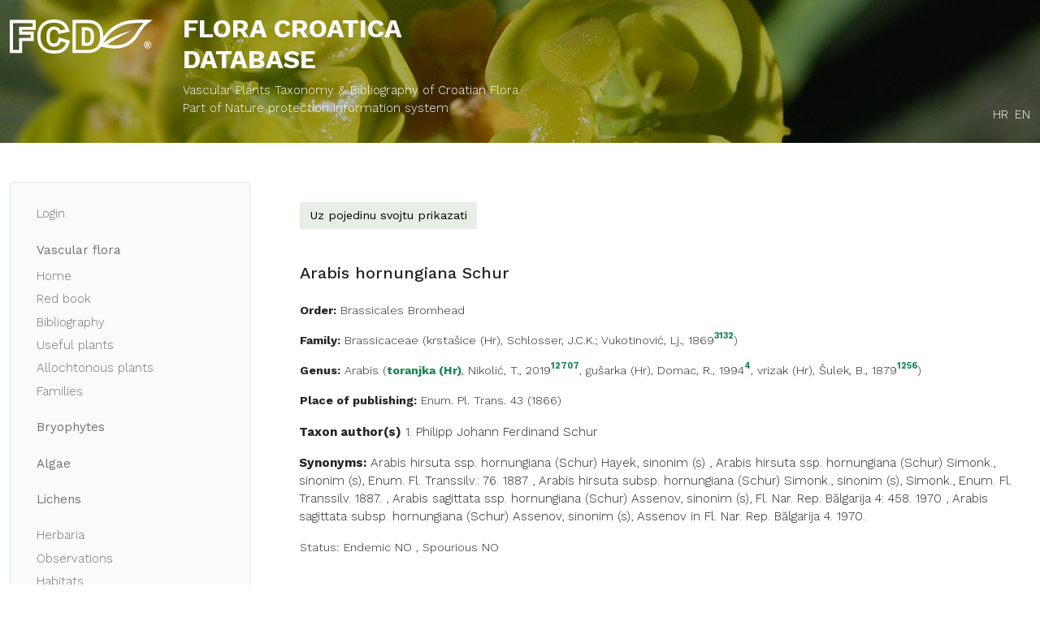

--- FILE ---
content_type: text/html; charset=utf-8
request_url: https://hirc.botanic.hr/fcd/DetaljiFrame.aspx?IdVrste=1168
body_size: 11907
content:


<!DOCTYPE html>
<html lang="hr">
<head>
  <meta charset="UTF-8">
  <meta name="viewport" content="width=device-width, initial-scale=1.0">
  <title>FCD 
	: 1168
</title>
  <link rel="stylesheet" href="https://cdnjs.cloudflare.com/ajax/libs/jqueryui/1.12.1/jquery-ui.min.css" integrity="sha512-aOG0c6nPNzGk+5zjwyJaoRUgCdOrfSDhmMID2u4+OIslr0GjpLKo7Xm0Ao3xmpM4T8AmIouRkqwj1nrdVsLKEQ==" crossorigin="anonymous" referrerpolicy="no-referrer" />  
  <link href="https://cdn.jsdelivr.net/npm/bootstrap@5.0.2/dist/css/bootstrap.min.css" rel="stylesheet" integrity="sha384-EVSTQN3/azprG1Anm3QDgpJLIm9Nao0Yz1ztcQTwFspd3yD65VohhpuuCOmLASjC" crossorigin="anonymous">  
  <link rel="stylesheet" href="https://cdn.jsdelivr.net/npm/@fortawesome/fontawesome-free@5.15.4/css/all.css" integrity="sha256-DLjMP+5CdeGCI2qxnDquVSdPQ6oP/enAUQ2NWfz45dw=" crossorigin="anonymous">
  <link rel="stylesheet" href="/fcd/css/style.css">
  
  
</head>
<body>  
  <form method="post" action="./DetaljiFrame.aspx?IdVrste=1168" id="form1">
<div class="aspNetHidden">
<input type="hidden" name="__EVENTTARGET" id="__EVENTTARGET" value="" />
<input type="hidden" name="__EVENTARGUMENT" id="__EVENTARGUMENT" value="" />
<input type="hidden" name="__VIEWSTATE" id="__VIEWSTATE" value="/[base64]/[base64]/[base64]/LYMo6gs+q3qqoBZL/yQOlJ" />
</div>

<script type="text/javascript">
//<![CDATA[
var theForm = document.forms['form1'];
if (!theForm) {
    theForm = document.form1;
}
function __doPostBack(eventTarget, eventArgument) {
    if (!theForm.onsubmit || (theForm.onsubmit() != false)) {
        theForm.__EVENTTARGET.value = eventTarget;
        theForm.__EVENTARGUMENT.value = eventArgument;
        theForm.submit();
    }
}
//]]>
</script>


<script src="/fcd/WebResource.axd?d=XQuQ6Ug6gDl7udjQEGEz6nopcwR4ZnMuohS_AaB11kOaXgGPfnAO-EaTlqqvCjRSx5roEHoMDDdsw6J-55bbt6u5qoY1&amp;t=637109925120000000" type="text/javascript"></script>


<script src="/fcd/ScriptResource.axd?d=xxZwuQSPFxt29FN4B0dmLV9z_JT7jZfC1zS98HlwHJOBSRl3vwa0SnLve60DRoHsg850-VCrXXEd18NqiXR-OCxMZsH2BFdVAmhwlvtnHYtCGUs8fAm3v7U4YioAaw3shdeE0g2&amp;t=27117261" type="text/javascript"></script>
<script src="/fcd/ScriptResource.axd?d=BHi5qAPTQQA4RzW0bm2RXMnOW_SW8rBi0BQ6Y4NeMrm3C3PStD2x0UD8e7MQL-HEhwXoQBm0gEfVClC_m2qsA6rwd0r5RgyDo_tQw5lEVVTnCvXhfzgJUD1MTcyxxkUutMlMhQ2&amp;t=27117261" type="text/javascript"></script>
<div class="aspNetHidden">

	<input type="hidden" name="__VIEWSTATEGENERATOR" id="__VIEWSTATEGENERATOR" value="06247273" />
	<input type="hidden" name="__EVENTVALIDATION" id="__EVENTVALIDATION" value="/wEdAAlwL7X1FbozqliaF9fD+cmdXCNd9taEdUwXsKpB2NLvQ6Q+TnSei6Ap99U0jmSZFhyQ4WVVPwkFvgtnGHMV0DY/31T8wLj4pqTIzs51w/vQw5VMVSALQmx6xrgAHVOgKIyGr/hfw3/2ysoNp9T+BcMg9FCVXq4oqdHBisF2pWhNAOlfzuhv4xlpdi1AxNZJizNBfQkvWT/xVBPSYgwo4R4Ej1XhyQ==" />
</div>
  <script type="text/javascript">
//<![CDATA[
Sys.WebForms.PageRequestManager._initialize('ctl00$ScriptManager1', 'form1', ['tctl00$ContentPlaceHolder1$OdabirDetalja1$OdabirDetaljaUpdatePanel','ContentPlaceHolder1_OdabirDetalja1_OdabirDetaljaUpdatePanel'], [], [], 90, 'ctl00');
//]]>
</script>

  

<!--START HEADER-->
<header class="bg-image py-2 py-lg-2" style="background-image: url('images/backgrounds/pmf-home-page.jpg');">
    <div class="color-overlay"></div>
    <div class="container">
        <div class="row my-2">
            <div class="col-sm-3 col-lg-2 my-md-2">
                <a href="./" class="navbar-brand">
                    <svg version="1.1" id="Layer_1" xmlns="http://www.w3.org/2000/svg" xmlns:xlink="http://www.w3.org/1999/xlink" x="0px" y="0px"
                    viewBox="0 0 242 57.7" style="enable-background:new 0 0 242 57.7;" xml:space="preserve">
    
                        <path class="svg" d="M177.8,49.1c-3.9,0-8.1-0.3-12.7-1.1c-8.1-1.6-12.5-2.2-12.6-2.2l-4.2-0.6l7.6-11.8c5.6-8.7,10.9-16,23.2-23.4
                            c12.1-7.3,22.9-10.4,54.9-9.5l7.9,0.2l-6.4,4.6c-8.1,5.9-11.8,11.8-15.3,17.6c-1.8,2.9-3.6,5.8-5.9,8.7
                            C207.6,40.1,197.4,49.1,177.8,49.1 M157.4,41.1c2.1,0.4,5,0.9,8.7,1.6c25.2,4.2,36.5-4.9,44.1-14.5c2.1-2.6,3.7-5.3,5.5-8.1
                            c2.9-4.7,5.8-9.5,11-14.4c-25.1-0.1-34.5,2.7-44.7,8.9c-12.2,7.3-16.9,14.6-21.5,21.7l0,0L157.4,41.1z"/>
                        <path class="svg" d="M21.1,56.8H0v-56h44v16.8h-23v2.7h19.6v16.1H21.1V56.8z M5.4,51.5h10.4V31.1h19.6v-5.4H15.7V12.3h23V6.2H5.4
                            V51.5z"/>
                        <path class="svg" d="M75.6,57.7c-5.9,0-10.8-0.9-14.6-2.6c-4-1.8-7.4-5-10.2-9.4c-2.8-4.4-4.2-10.1-4.2-16.9
                            c0-9.1,2.5-16.2,7.5-21.2C59,2.5,66,0,74.9,0c6.9,0,12.5,1.5,16.6,4.4c4.1,2.9,7.2,7.4,9.1,13.2l0.9,2.8l-19.1,4.3l-0.7-2.3
                            c-0.5-1.6-0.9-2.3-1.1-2.6c-0.6-0.9-1.4-1.5-2.3-2c-0.9-0.5-1.9-0.7-3-0.7c-2.6,0-4.5,1-5.9,3.1c-0.8,1.2-1.7,3.6-1.7,8.5
                            c0,6.5,1.2,9,2,9.8c1.2,1.5,2.8,2.1,5.1,2.1c2.2,0,3.8-0.5,4.8-1.6c1.2-1.3,2.1-3.4,2.7-6.1l0.6-2.8l18.9,5.7l-0.6,2.5
                            c-1,4.2-2.6,7.8-4.8,10.6c-2.2,2.9-5.1,5.2-8.4,6.7C84.6,57,80.5,57.7,75.6,57.7 M74.9,5.4c-7.4,0-13.1,2-17,6
                            c-3.9,4-5.9,9.8-5.9,17.4c0,5.7,1.1,10.5,3.4,14c2.2,3.6,4.9,6.1,7.9,7.4c3.1,1.4,7.3,2.2,12.4,2.2c4.1,0,7.5-0.6,10.1-1.7
                            c2.5-1.1,4.6-2.8,6.3-5c1.3-1.7,2.4-3.8,3.2-6.2l-8.6-2.6c-0.8,2.4-1.9,4.3-3.2,5.8c-2.1,2.3-5,3.4-8.8,3.4c-3.9,0-7-1.4-9.3-4.1
                            c-2.1-2.6-3.2-6.9-3.2-13.2c0-5.1,0.8-8.9,2.6-11.5c2.4-3.6,6-5.5,10.4-5.5c2,0,3.8,0.4,5.5,1.3c1.6,0.8,3,2,4.2,3.6
                            c0.4,0.5,0.7,1.1,1,1.8l8.5-1.9c-1.5-3.4-3.6-6-6.1-7.8C85.2,6.5,80.7,5.4,74.9,5.4"/>
                        <path class="svg" d="M132.2,56.8h-25.9v-56h25.9c4.9,0,9,0.7,12.2,2.1c3.2,1.4,5.9,3.5,8,6.1c2.1,2.6,3.6,5.7,4.5,9.1
                            c0.9,3.3,1.3,6.8,1.3,10.5c0,5.8-0.7,10.3-2.1,13.6c-1.4,3.3-3.3,6.2-5.8,8.4c-2.5,2.3-5.2,3.9-8.2,4.6
                            C138.6,56.4,135.2,56.8,132.2,56.8 M111.7,51.5h20.6c2.5,0,5.4-0.4,8.6-1.3c2.1-0.6,4.1-1.7,5.9-3.4c1.9-1.7,3.4-3.9,4.5-6.5
                            c1.1-2.6,1.6-6.5,1.6-11.6c0-3.2-0.4-6.3-1.2-9.1c-0.7-2.7-1.9-5.1-3.5-7.1c-1.6-2-3.6-3.5-6-4.6c-2.5-1.1-5.8-1.6-10-1.6h-20.6
                            V51.5z M128.5,44.8H122V12.9h6.6c4.8,0,8.4,1.3,10.7,3.9c2.2,2.5,3.3,6.1,3.3,12.2c0,4.5-0.5,7.1-1.4,9.3c-1,2.4-2.5,4.1-4.5,5.1
                            C134.9,44.3,132.2,44.8,128.5,44.8 M127.3,39.4h1.2c3.7,0,5.2-0.5,5.7-0.8c0.8-0.4,1.5-1.3,2-2.5c0.4-1,1-2.6,1-7.2
                            c0-6.1-1.2-7.9-2-8.7c-1.2-1.4-3.5-2.1-6.7-2.1h-1.2V39.4z"/>
                        <path class="svg" d="M156.7,40.9c0,0,12.4-8,17.9-10.7c7.6-3.8,17.1-7.4,31.1-10.9c-28.8,13.6-41.8,24.1-41.8,24.1L156.7,40.9z"/>
                        <path class="svg" d="M239.7,43c0,1.1-0.3,2.1-0.8,3.1c-0.5,0.9-1.3,1.7-2.2,2.2c-0.9,0.5-2,0.8-3.1,0.8c-1.1,0-2.1-0.3-3.1-0.8
                            c-0.9-0.5-1.7-1.3-2.2-2.2c-0.5-0.9-0.8-2-0.8-3.1c0-1.1,0.3-2.1,0.8-3.1c0.5-0.9,1.3-1.7,2.2-2.2c0.9-0.5,2-0.8,3.1-0.8
                            c1.1,0,2.1,0.3,3.1,0.8c0.9,0.5,1.7,1.3,2.2,2.2C239.5,40.9,239.7,41.9,239.7,43 M238.6,43c0-1.4-0.5-2.5-1.4-3.5
                            c-1-1-2.1-1.4-3.5-1.4c-1.4,0-2.5,0.5-3.5,1.4c-1,1-1.4,2.1-1.4,3.5c0,1.4,0.5,2.5,1.4,3.5c1,1,2.1,1.4,3.5,1.4
                            c1.4,0,2.5-0.5,3.5-1.4C238.1,45.6,238.6,44.4,238.6,43 M230.8,39.8h2.9c0.8,0,1.4,0.2,1.8,0.5c0.4,0.3,0.6,0.8,0.6,1.3
                            c0,0.4-0.1,0.8-0.4,1.1c-0.3,0.3-0.7,0.6-1.3,0.7c0.3,0.1,0.4,0.2,0.6,0.3c0.2,0.1,0.3,0.4,0.5,0.7c0,0,0.4,0.7,1.1,1.9h-1.9
                            c-0.6-1.2-1-2-1.3-2.2c-0.2-0.2-0.4-0.4-0.6-0.4c0,0-0.1,0-0.2,0v2.6h-1.6V39.8z M232.5,42.5h0.7c0.5,0,0.8-0.1,1-0.2
                            c0.2-0.2,0.3-0.3,0.3-0.6c0-0.2-0.1-0.4-0.3-0.6c-0.2-0.2-0.5-0.2-0.9-0.2h-0.8V42.5z"/>
                    </svg>
                </a>
            </div><!--end col-->
            <div class="col-sm-9 col-lg-7 header-title text-light mt-2 mt-sm-0">
              <a href="./">
                <h1 class="fw-bold text-uppercase">Flora Croatica<br> Database</h1>
                <p>Vascular Plants Taxonomy & Bibliography of Croatian Flora
                  <br />
                  <a id="Header_hlISZP" href="https://www.bioportal.hr" target="_blank">Part of Nature protection information system</a></p>
              </a>
            </div><!--end col-->
            <div class="col-lg-3 d-flex text-light align-items-end justify-content-end language my-md-2 d-print-none">
              <a id="Header_LangToHR" class="me-2" href="javascript:__doPostBack(&#39;ctl00$Header$LangToHR&#39;,&#39;&#39;)">HR</a>
              <a id="Header_LangToEN" href="javascript:__doPostBack(&#39;ctl00$Header$LangToEN&#39;,&#39;&#39;)">EN</a>             
            </div><!--end col-->
        </div><!--end row-->
    </div><!--end container-->
  
</header>
<!--END HEADER-->
  <main class="py-3 py-lg-5">
    <div class="container-fluid">
      <div class="row align-items-stretch">
        

<aside class="col-lg-3 col-xxl-2 d-print-none">
  <nav class="navbar navbar-expand-lg bg-light navbar-light p-lg-4 rounded-3 border mb-3 mb-lg-0">
    <button class="navbar-toggler" type="button" data-bs-toggle="collapse" data-bs-target="#navbar" aria-controls="navbar" aria-expanded="false" aria-label="Toggle navigation">
      <span class="navbar-toggler-icon"></span>
    </button>
    <div class="collapse navbar-collapse px-1 py-3 px-lg-0 py-lg-0" id="navbar">
      <ul class="navbar-nav flex-column me-auto mb-2 mb-lg-0">        
          
          <li class="nav-item"><a id="Navigation_ctl00_btnLogin" class="nav-link" href="javascript:__doPostBack(&#39;ctl00$Navigation$ctl00$btnLogin&#39;,&#39;&#39;)">Login</a></li>          
               
        <li class="nav-item mt-3 mb-1"><a class="nav-link fw-normal">Vascular flora</a></li>
        <li class="nav-item">
          <a id="Navigation_hlHome" class="nav-link" href="./">Home</a>
        <li class="nav-item">
          <a id="Navigation_hlCrvenaKnjiga" class="nav-link" href="CrvenaKnjiga">Red book</a>
        </li>
        <li class="nav-item">
          <a id="Navigation_HyperLink1" class="nav-link" href="Biblio">Bibliography</a>
        </li>
        <li class="nav-item">
          <a id="Navigation_HyperLink2" class="nav-link" href="KorisnoBilje">Useful plants</a>
        </li>
        <li class="nav-item">
          <a id="Navigation_HyperLink3" class="nav-link" href="InvazivneVrste">Allochtonous plants</a>
        </li>
        <li class="nav-item">
          <a id="Navigation_HyperLink7" class="nav-link" href="beta/Delta">Families</a>
        </li>
        <li class="nav-item mt-3">
          <a id="Navigation_HyperLink4" class="nav-link fw-normal" href="beta/mahovine">Bryophytes</a>
        </li>		
        <li class="nav-item my-3">
          <a id="Navigation_HyperLink11" class="nav-link fw-normal" href="beta/alge">Algae</a>
        </li>
		 <li class="nav-item mb-3">
          <a id="Navigation_HyperLink10" class="nav-link fw-normal" href="beta/lisaji">Lichens</a>
        </li>
         <li class="nav-item">
          <a id="Navigation_HyperLink8" class="nav-link" href="beta/herbar">Herbaria</a>
        </li>
        <li class="nav-item">
          <a id="Navigation_HyperLink9" class="nav-link" href="Opazanja.aspx">Observations</a>
        </li>
        <li class="nav-item">
          <a id="Navigation_HyperLink6" class="nav-link" href="stanista">Habitats</a>
        </li>   
        <li class="nav-item">          
          <a id="Navigation_HyperLink5" class="nav-link" href="https://visiani.botanic.hr/fcd-gallery">Gallery</a>
        </li>                          
          
          <li class="nav-item"><a id="Navigation_ctl01_HyperLink15" class="nav-link" href="beta/Map/Distribution" target="_blank">Geoportal</a></li>
            
        <li class="nav-item"><a id="Navigation_HyperLink13" class="nav-link" href="beta/BioDiversity/EcologicalNiche">Biodiv analysis</a></li>
        <li class="nav-item"><a class="nav-link" href="Links.aspx">Links</a></li>
        <li class="nav-item"><a id="Navigation_HyperLink12" class="nav-link" href="Html/Hr-FC-kako.html" target="_blank">How to use database</a></li>
      </ul>
    </div>
  </nav>
</aside>
        <section class="main-content col-lg-9 col-xxl-10 ps-lg-5">
          
          
      


  
             
          
	<div class="row mt-4 g-0">
		


<div class="col-lg-12 mb-3 d-print-none">
    <a href="#collapseform" class="btn btn-light mb-4" data-bs-toggle="collapse" data-bs-target="#collapseform">
      Uz pojedinu svojtu prikazati      
    </a>

<div id="ContentPlaceHolder1_OdabirDetalja1_OdabirDetaljaUpdatePanel">
	

<input type="hidden" name="ctl00$ContentPlaceHolder1$OdabirDetalja1$hfOrder" id="hfOrder" />
<input type="hidden" name="ctl00$ContentPlaceHolder1$OdabirDetalja1$hfChecked" id="hfChecked" />                                     



<div class="mb-3 row bg-light p-4 collapse" id="collapseform">
    <div class="col-md-6 sortableList">
      
        <div class="form-check pointer" role="button">
          <input class="cbDetail form-check-input"  type="checkbox" data-controlid='1' checked />  
          <span id="ContentPlaceHolder1_OdabirDetalja1_detailsRepeater_lblHRName_0" class="form-check-label">Autori svojte</span>
                             
        </div>
      
        <div class="form-check pointer" role="button">
          <input class="cbDetail form-check-input"  type="checkbox" data-controlid='2' checked />  
          <span id="ContentPlaceHolder1_OdabirDetalja1_detailsRepeater_lblHRName_1" class="form-check-label">Sinonimi</span>
                             
        </div>
      
        <div class="form-check pointer" role="button">
          <input class="cbDetail form-check-input"  type="checkbox" data-controlid='3' checked />  
          <span id="ContentPlaceHolder1_OdabirDetalja1_detailsRepeater_lblHRName_2" class="form-check-label">Hrvatski i narodni nazivi, nazivi na drugim jezicima</span>
                             
        </div>
      
        <div class="form-check pointer" role="button">
          <input class="cbDetail form-check-input"  type="checkbox" data-controlid='4' checked />  
          <span id="ContentPlaceHolder1_OdabirDetalja1_detailsRepeater_lblHRName_3" class="form-check-label">Status</span>
                             
        </div>
      
        <div class="form-check pointer" role="button">
          <input class="cbDetail form-check-input"  type="checkbox" data-controlid='5' checked />  
          <span id="ContentPlaceHolder1_OdabirDetalja1_detailsRepeater_lblHRName_4" class="form-check-label">Slike</span>
                             
        </div>
      
        <div class="form-check pointer" role="button">
          <input class="cbDetail form-check-input"  type="checkbox" data-controlid='24'  />  
          <span id="ContentPlaceHolder1_OdabirDetalja1_detailsRepeater_lblHRName_5" class="form-check-label">Karta rasprostranjenosti (MTB 1/4)</span>
                             
        </div>
      
        <div class="form-check pointer" role="button">
          <input class="cbDetail form-check-input"  type="checkbox" data-controlid='23'  />  
          <span id="ContentPlaceHolder1_OdabirDetalja1_detailsRepeater_lblHRName_6" class="form-check-label">Karta rasprostranjenosti (HTRS10x10km)</span>
                             
        </div>
      
        <div class="form-check pointer" role="button">
          <input class="cbDetail form-check-input"  type="checkbox" data-controlid='6'  />  
          <span id="ContentPlaceHolder1_OdabirDetalja1_detailsRepeater_lblHRName_7" class="form-check-label">Opis svojte</span>
                             
        </div>
      
        <div class="form-check pointer" role="button">
          <input class="cbDetail form-check-input"  type="checkbox" data-controlid='7'  />  
          <span id="ContentPlaceHolder1_OdabirDetalja1_detailsRepeater_lblHRName_8" class="form-check-label">Rasprostranjenost u svijetu</span>
                             
        </div>
      
        <div class="form-check pointer" role="button">
          <input class="cbDetail form-check-input"  type="checkbox" data-controlid='8'  />  
          <span id="ContentPlaceHolder1_OdabirDetalja1_detailsRepeater_lblHRName_9" class="form-check-label">Ekološki indeksi</span>
                             
        </div>
      
        <div class="form-check pointer" role="button">
          <input class="cbDetail form-check-input"  type="checkbox" data-controlid='12'  />  
          <span id="ContentPlaceHolder1_OdabirDetalja1_detailsRepeater_lblHRName_10" class="form-check-label">Ugroženost izvan Hrvatske</span>
                             
        </div>
      
        <div class="form-check pointer" role="button">
          <input class="cbDetail form-check-input"  type="checkbox" data-controlid='13'  />  
          <span id="ContentPlaceHolder1_OdabirDetalja1_detailsRepeater_lblHRName_11" class="form-check-label">Stanište</span>
                             
        </div>
      
        <div class="form-check pointer" role="button">
          <input class="cbDetail form-check-input"  type="checkbox" data-controlid='14'  />  
          <span id="ContentPlaceHolder1_OdabirDetalja1_detailsRepeater_lblHRName_12" class="form-check-label">Ugroženost u HR</span>
                             
        </div>
      
        <div class="form-check pointer" role="button">
          <input class="cbDetail form-check-input"  type="checkbox" data-controlid='15'  />  
          <span id="ContentPlaceHolder1_OdabirDetalja1_detailsRepeater_lblHRName_13" class="form-check-label">Kriterij ugroženosti</span>
                             
        </div>
      
        <div class="form-check pointer" role="button">
          <input class="cbDetail form-check-input"  type="checkbox" data-controlid='16'  />  
          <span id="ContentPlaceHolder1_OdabirDetalja1_detailsRepeater_lblHRName_14" class="form-check-label">Uzročnici ugroženosti</span>
                             
        </div>
      
        <div class="form-check pointer" role="button">
          <input class="cbDetail form-check-input"  type="checkbox" data-controlid='17'  />  
          <span id="ContentPlaceHolder1_OdabirDetalja1_detailsRepeater_lblHRName_15" class="form-check-label">Mjere zaštite</span>
                             
        </div>
      
        <div class="form-check pointer" role="button">
          <input class="cbDetail form-check-input"  type="checkbox" data-controlid='19'  />  
          <span id="ContentPlaceHolder1_OdabirDetalja1_detailsRepeater_lblHRName_16" class="form-check-label">Upotreba</span>
                             
        </div>
      
        <div class="form-check pointer" role="button">
          <input class="cbDetail form-check-input"  type="checkbox" data-controlid='20'  />  
          <span id="ContentPlaceHolder1_OdabirDetalja1_detailsRepeater_lblHRName_17" class="form-check-label">Uzgoj</span>
                             
        </div>
      
        <div class="form-check pointer" role="button">
          <input class="cbDetail form-check-input"  type="checkbox" data-controlid='21' checked />  
          <span id="ContentPlaceHolder1_OdabirDetalja1_detailsRepeater_lblHRName_18" class="form-check-label">Potraži podatke o svojti u drugim izvorima</span>
                             
        </div>
      
    </div>    
   <div class="col-md-6">
    <div class="d-flex flex-wrap mt-4">
      <input type="submit" name="ctl00$ContentPlaceHolder1$OdabirDetalja1$Button1" value="All" id="ContentPlaceHolder1_OdabirDetalja1_Button1" class="btn btn-light me-3 btn-sm btnAll" />
      <input type="submit" name="ctl00$ContentPlaceHolder1$OdabirDetalja1$Button2" value="None" id="ContentPlaceHolder1_OdabirDetalja1_Button2" class="btn btn-light me-3 btn-sm  btnClear" />		
      <input type="submit" name="ctl00$ContentPlaceHolder1$OdabirDetalja1$Button3" value="Save" id="ContentPlaceHolder1_OdabirDetalja1_Button3" class="btn btn-primary btn-sm btnSave" />                      
    </div>
     <div class="d-flex flex-wrap mt-4">       
       <div id="ContentPlaceHolder1_OdabirDetalja1_UpdateProgress1" style="display:none;">
		
            <span id="ContentPlaceHolder1_OdabirDetalja1_lblWait">Please wait...</span>
        
	</div>
     </div>
  </div>
</div>


</div>
</div>         
		

<div class="col-lg-12">
<table cellspacing="0" id="ContentPlaceHolder1_DetaljiVrste1_FormView1" style="border-collapse:collapse;">
	<tr>
		<td colspan="2">			
				<h5 class="mb-4">Arabis hornungiana Schur	
					
				</h5>
				<p>
					<span id="ContentPlaceHolder1_DetaljiVrste1_FormView1_lblRed" class="fw-bold">Order:</span> 
					<a href='Porodica.aspx?red=Brassicales+Bromhead' >Brassicales Bromhead</a>
				</p>
				<p>
					<span id="ContentPlaceHolder1_DetaljiVrste1_FormView1_lblPorodica" class="fw-bold">Family:</span>
					<a href='Rod.aspx?porodica=Brassicaceae' >Brassicaceae</a>	
					(<span class="">krstašice (Hr)</span><span>, Schlosser, J.C.K.; Vukotinović, Lj., 1869<a class="badge text-success align-top p-0" target="_blank" href="biblio/Referenca.aspx?id=3132">3132</a></span>)

				</p>
				<p>
					<span id="ContentPlaceHolder1_DetaljiVrste1_FormView1_lblRod" class="fw-bold">Genus:</span>
					<a href='Search.aspx?rod=Arabis' >Arabis</a>	
				  (<span class="text-success fw-bold">toranjka (Hr)</span><span>, Nikolić, T., 2019<a class="badge text-success align-top p-0" target="_blank" href="biblio/Referenca.aspx?id=12707">12707</a></span>, <span class="">gušarka (Hr)</span><span>, Domac, R., 1994<a class="badge text-success align-top p-0" target="_blank" href="biblio/Referenca.aspx?id=4">4</a></span>, <span class="">vrizak (Hr)</span><span>, Šulek, B., 1879<a class="badge text-success align-top p-0" target="_blank" href="biblio/Referenca.aspx?id=1256">1256</a></span>)

				</p>
				<p>
					<span id="ContentPlaceHolder1_DetaljiVrste1_FormView1_lblMjestoObjavljivanja" class="fw-bold">Place of publishing:</span>
					Enum. Pl. Trans. 43 (1866)
				</p>							
    </td>
	</tr>
</table>

		
		<p>
		<span id="ContentPlaceHolder1_DetaljiVrste1_ctl00_Repeater1_lblAutoriSvojte" class="fw-bold">Taxon author(s)</span>						
	<span>1. Philipp Johann Ferdinand 
				  <a id="ContentPlaceHolder1_DetaljiVrste1_ctl00_Repeater1_hlAutori_0" href="AutorFrame.aspx?id=9335" target="_blank">Schur</a></span>
		
		<p>
		<span id="ContentPlaceHolder1_DetaljiVrste1_ctl01_Repeater1_lblSinonimi" class="fw-bold">Synonyms:</span>				
	<span class="">Arabis hirsuta ssp. hornungiana (Schur) Hayek, sinonim (s)<a target="_blank" href=""
					class="badge text-success align-top p-0"></a>		 
		</span>
		<span>, </span><span class="">Arabis hirsuta ssp. hornungiana (Schur) Simonk., sinonim (s), Enum. Fl. Transsilv.: 76. 1887<a target="_blank" href=""
					class="badge text-success align-top p-0"></a>		 
		</span>
		<span>, </span><span class="">Arabis hirsuta subsp. hornungiana (Schur) Simonk., sinonim (s), Simonk., Enum. Fl. Transsilv. 1887.<a target="_blank" href=""
					class="badge text-success align-top p-0"></a>		 
		</span>
		<span>, </span><span class="">Arabis sagittata ssp. hornungiana (Schur) Assenov, sinonim (s), Fl. Nar. Rep. Bălgarija 4: 458. 1970<a target="_blank" href=""
					class="badge text-success align-top p-0"></a>		 
		</span>
		<span>, </span><span class="">Arabis sagittata subsp. hornungiana (Schur) Assenov, sinonim (s), Assenov in Fl. Nar. Rep. Bălgarija 4. 1970.<a target="_blank" href=""
					class="badge text-success align-top p-0"></a>		 
		</span>
		
		</p>
	
<table cellspacing="0" id="ContentPlaceHolder1_DetaljiVrste1_ctl03_Form1" style="border-collapse:collapse;">
	<tr>
		<td colspan="2">
  <p>
    <span id="ContentPlaceHolder1_DetaljiVrste1_ctl03_Form1_lblStatus">Status:</span>
    <span id="ContentPlaceHolder1_DetaljiVrste1_ctl03_Form1_Endem">Endemic</span>
    
    <span id="ContentPlaceHolder1_DetaljiVrste1_ctl03_Form1_LblEndemNE">NO</span>
    <span class="txt">, </span>
    <span id="ContentPlaceHolder1_DetaljiVrste1_ctl03_Form1_Dvojbena">Spourious</span>
    
    <span id="ContentPlaceHolder1_DetaljiVrste1_ctl03_Form1_LblDvojbenaNE">NO</span>
  </p>
</td>
	</tr><tr>
		<td colspan="2">
</td>
	</tr>
</table>
		<h5 class="mt-5">
			Images
		</h5>
		<div class="row mt-5">
			
		<div class="col-sm-3 col-md-3 col-lg-2 mb-3 col-4">
			<a href="#">
				<img class="img-fluid pointer" src="https://visiani.botanic.hr/fcd-gallery/Photo/Thumb/151271" 
						onclick="OtvoriSliku(151271);return false;"
				>
			</a>
    </div>		
			
		<div class="col-sm-3 col-md-3 col-lg-2 mb-3 col-4">
			<a href="#">
				<img class="img-fluid pointer" src="https://visiani.botanic.hr/fcd-gallery/Photo/Thumb/151272" 
						onclick="OtvoriSliku(151272);return false;"
				>
			</a>
    </div>		
	
		</div>
	


		<h5 class="mt-5">
			Images from herbaria
		</h5>
		<div class="row mt-5">
			
		<div class="col-sm-3 col-md-3 col-lg-2 mb-3 col-4">
			<a href="#">
				<img class="img-fluid pointer" src="https://visiani.botanic.hr/fcd-gallery/Photo/Thumb/50740" 
						onclick="OtvoriSliku(50740);return false;"
				>
			</a>
    </div>		
			
		<div class="col-sm-3 col-md-3 col-lg-2 mb-3 col-4">
			<a href="#">
				<img class="img-fluid pointer" src="https://visiani.botanic.hr/fcd-gallery/Photo/Thumb/50741" 
						onclick="OtvoriSliku(50741);return false;"
				>
			</a>
    </div>		
			
		<div class="col-sm-3 col-md-3 col-lg-2 mb-3 col-4">
			<a href="#">
				<img class="img-fluid pointer" src="https://visiani.botanic.hr/fcd-gallery/Photo/Thumb/50742" 
						onclick="OtvoriSliku(50742);return false;"
				>
			</a>
    </div>		
	
		</div>
	

       <h5 class="mt-5"><span id="ContentPlaceHolder1_DetaljiVrste1_ctl05_Repeater1_lblDrugiIzvori" class="menu_top">Search data for this taxon in other sources.</span></h5>
       <div class="row">                                			 			 			         
    		
			<div class="col-sm-12 col-md-6 col-lg-6 mb-3">  
        <a id="ContentPlaceHolder1_DetaljiVrste1_ctl05_Repeater1_HyperLink1_0" href="http://193.62.154.38/cgi-bin/nph-readbtree.pl/feout?GENUS_XREF=Arabis&amp;SPECIES_XREF=hornungiana" target="_blank"><img src="LinkIcons/FED.jpg" alt="Flora Europaea-RGB Edinburgh" /></a>
	   &nbsp;
	   <a id="ContentPlaceHolder1_DetaljiVrste1_ctl05_Repeater1_HyperLink2_0" class="txt" href="http://193.62.154.38/cgi-bin/nph-readbtree.pl/feout?GENUS_XREF=Arabis&amp;SPECIES_XREF=hornungiana" target="_blank">Flora Europaea-RGB Edinburgh</a>
      </div> 	    
    		
			<div class="col-sm-12 col-md-6 col-lg-6 mb-3">  
        <a id="ContentPlaceHolder1_DetaljiVrste1_ctl05_Repeater1_HyperLink1_1" href="http://www.google.com/search?q=Arabis+hornungiana" target="_blank"><img src="LinkIcons/google-log.gif" alt="Google" /></a>
	   &nbsp;
	   <a id="ContentPlaceHolder1_DetaljiVrste1_ctl05_Repeater1_HyperLink2_1" class="txt" href="http://www.google.com/search?q=Arabis+hornungiana" target="_blank">Google</a>
      </div> 	    
    		
			<div class="col-sm-12 col-md-6 col-lg-6 mb-3">  
        <a id="ContentPlaceHolder1_DetaljiVrste1_ctl05_Repeater1_HyperLink1_2" href="http://www.ncbi.nlm.nih.gov/gquery/gquery.fcgi?term=" target="_blank"><img src="LinkIcons/ncbi.jpg" alt="NCBI-National Centre for Biotechnology Information" /></a>
	   &nbsp;
	   <a id="ContentPlaceHolder1_DetaljiVrste1_ctl05_Repeater1_HyperLink2_2" class="txt" href="http://www.ncbi.nlm.nih.gov/gquery/gquery.fcgi?term=" target="_blank">NCBI-National Centre for Biotechnology Information</a>
      </div> 	    
    		
			<div class="col-sm-12 col-md-6 col-lg-6 mb-3">  
        <a id="ContentPlaceHolder1_DetaljiVrste1_ctl05_Repeater1_HyperLink1_3" href="http://agricola.nal.usda.gov/cgi-bin/Pwebrecon.cgi?DB=local&amp;CNT=25&amp;Search_Arg=Arabis+hornungiana&amp;Search_Code=GKEY&amp;STARTDB=AGRIDB" target="_blank"><img src="LinkIcons/usda.jpg" alt="Agricola-The National Agricultural Library" /></a>
	   &nbsp;
	   <a id="ContentPlaceHolder1_DetaljiVrste1_ctl05_Repeater1_HyperLink2_3" class="txt" href="http://agricola.nal.usda.gov/cgi-bin/Pwebrecon.cgi?DB=local&amp;CNT=25&amp;Search_Arg=Arabis+hornungiana&amp;Search_Code=GKEY&amp;STARTDB=AGRIDB" target="_blank">Agricola-The National Agricultural Library</a>
      </div> 	    
    		
			<div class="col-sm-12 col-md-6 col-lg-6 mb-3">  
        <a id="ContentPlaceHolder1_DetaljiVrste1_ctl05_Repeater1_HyperLink1_4" href="http://www.nhm.ac.uk/jdsml/research-curation/projects/linnaean-typification/list.dsml?CGenus=Arabis&amp;CSpecies=hornungiana" target="_blank"><img src="LinkIcons/Linnaean.jpg" alt="The Linnaean Plant Name Typification Project" /></a>
	   &nbsp;
	   <a id="ContentPlaceHolder1_DetaljiVrste1_ctl05_Repeater1_HyperLink2_4" class="txt" href="http://www.nhm.ac.uk/jdsml/research-curation/projects/linnaean-typification/list.dsml?CGenus=Arabis&amp;CSpecies=hornungiana" target="_blank">The Linnaean Plant Name Typification Project</a>
      </div> 	    
    		
			<div class="col-sm-12 col-md-6 col-lg-6 mb-3">  
        <a id="ContentPlaceHolder1_DetaljiVrste1_ctl05_Repeater1_HyperLink1_5" href="http://www.theplantlist.org/tpl1.1/search?q=Arabis+hornungiana&amp;searchAll=true" target="_blank"><img src="LinkIcons/ThePlantList.jpg" alt="The Plant List" /></a>
	   &nbsp;
	   <a id="ContentPlaceHolder1_DetaljiVrste1_ctl05_Repeater1_HyperLink2_5" class="txt" href="http://www.theplantlist.org/tpl1.1/search?q=Arabis+hornungiana&amp;searchAll=true" target="_blank">The Plant List</a>
      </div> 	    
    
			</div>
		



</div>        

		
	</div>
               
        </section>
      </div>
    </div>
  </main>
  

<footer class="bg-light-2 py-3">
  <div class="container">
    <div class="row">
      <div class="col-md-12 text-center">
        <span class="text-sm">
          <a id="Footer_BotanickiHyperLink" href="http://hirc.botanic.hr" target="_blank">Department of Botany,</a>
            <a id="Footer_PMFHyperLink" href="http://www.pmf.hr/indexen.htm" target="_blank">Faculty of science,</a>
            <a id="Footer_FERZPRHyperLink" href="http://www.zpr.fer.hr/projekt.php?sif_proj=30" target="_blank">FER-ZPR,</a>
            <a id="Footer_SveucilisteHyperLink" href="http://www.unizg.hr/homepage/" target="_blank">University of Zagreb,</a>
          <span id="Footer_lblWithSupport">with support of</span>
          <a id="Footer_hlZavod" NavigateUrl1="https://mingor.gov.hr" href="https://www.haop.hr" target="_blank">Agency for the Environment and Nature Protection,</a>
          <a id="Footer_hlMingor" href="https://mzozt.gov.hr/" target="_blank">MZOZT</a>
          | 
          <span id="Footer_lblFCD">© 2004 Flora Croatica Database (FCD)</span> 
          | 
          <span id="Footer_lblPosljednjaPromjena">Last changes </span>16.11.2025.
        </span>
      </div>
    </div>
  </div>
</footer>

<script async src="https://www.googletagmanager.com/gtag/js?id=G-EET7MC0P9H"></script> 
<script> 
  window.dataLayer = window.dataLayer || [];
  function gtag() {
    dataLayer.push(arguments);
  }

  if (!window.location.host.startsWith('localhost')) {
    gtag('js', new Date());
    gtag('config', 'G-EET7MC0P9H');
  }
</script>

  

<script type="text/javascript">
//<![CDATA[
Sys.Application.add_init(function() {
    $create(Sys.UI._UpdateProgress, {"associatedUpdatePanelId":null,"displayAfter":500,"dynamicLayout":true}, null, null, $get("ContentPlaceHolder1_OdabirDetalja1_UpdateProgress1"));
});
//]]>
</script>
</form>

  <script>
    window.applicationBaseUrl = "/fcd/";
  </script>
  <script src="https://code.jquery.com/jquery-3.6.0.min.js"></script>
  <script src="https://cdnjs.cloudflare.com/ajax/libs/jqueryui/1.12.1/jquery-ui.min.js" integrity="sha512-uto9mlQzrs59VwILcLiRYeLKPPbS/bT71da/OEBYEwcdNUk8jYIy+D176RYoop1Da+f9mvkYrmj5MCLZWEtQuA==" crossorigin="anonymous" referrerpolicy="no-referrer"></script>
  <script src="https://cdn.jsdelivr.net/npm/bootstrap@5.0.2/dist/js/bootstrap.bundle.min.js" integrity="sha384-MrcW6ZMFYlzcLA8Nl+NtUVF0sA7MsXsP1UyJoMp4YLEuNSfAP+JcXn/tWtIaxVXM" crossorigin="anonymous"></script>    
  <script type="text/javascript" src="/fcd/Scripts/autocomplete.js"></script>
  <script type="text/javascript" src="/fcd/Scripts/fcd.js?v=20251116_2"></script>
  <script type="text/javascript" src="/fcd/Scripts/odabirdetalja.js"></script>
  
        
     
</body>
</html>


--- FILE ---
content_type: text/css
request_url: https://hirc.botanic.hr/fcd/css/style.css
body_size: 2712
content:
@import url('https://fonts.googleapis.com/css2?family=Work+Sans:ital,wght@0,100;0,200;0,300;0,400;0,500;0,600;0,700;0,800;1,100;1,200;1,300;1,400;1,500;1,600;1,700;1,800&display=swap');
body{
   font-family: 'Work Sans', sans-serif;
   font-weight: 300;
   font-size: 0.95rem;
}
/*-----background image---*/
.bg-image{
  background-repeat: no-repeat;
  background-size: cover;
  position: relative;
}
.color-overlay{
	position: absolute;
	left: 0;
	top:0;
	width: 100%;
	height: 100%;
	background-color: rgba(0,0,0,.3);
	z-index: 0;
}
.bg-image .container,  .bg-image .container-fluid{
	z-index: 1;
	position: relative;

}
/*-----heading---*/
.h1, h1 {
	font-size: 2rem;
}
/*-----link style---*/
a{
  text-decoration: none;
  color: inherit;
}
a:hover{
	color: #9db22f;
}

/*-----padding---*/
.ps-6 {
	padding-left: 0.9rem !important;
}
/*-----header title---*/
@media only screen and (max-width: 48em){ /*768px*/

	.header-title h1{
		font-size: 1.7rem;
	}
	.header-title br{
		display: none;
	}
}


/*-----logo---*/
.navbar-brand .svg{
  fill:#fff;

}
.navbar-brand svg{
  width: 9rem;
}
@media only screen and (min-width: 75em){/*1200px*/
	.navbar-brand svg{
		width: 11rem;
	  }
}
/*-----language---*/
.language a:hover{
  color: #9db22f;
}
/*-----navigation---*/
.navbar .nav-link{
  color: #333;
  font-weight: 300;
  padding: 0.2rem 1rem;
}
.navbar .nav-link.active{
	color: #bcd53c !important;
}

.navbar-toggler:focus{
	box-shadow: none;
}
.navbar-light .navbar-toggler{
	border:0;
}
.dropdown-item.active, .dropdown-item:active {
	background-color: #bcd53c;
}
.nav-item .dropdown-toggle::after{
	content: none;
}
.dropdown-item{
	font-size: 0.95rem;
}
/*-----login-msg & text---*/
.login-msg, .text{
  background-color: #e7eee5;
  position: relative;
  overflow: hidden;
}
.login-msg::before, .text::before {
	content: '';
	position: absolute;
	left: 0;
	top: 0;
	background-color: #d3e6ce;
	width: 8px;
	height: 100%;
}
.login-msg p, .text p{
  margin-bottom: 0;
}
.text{
  background-color: #fcfcfc;
}
.text::before{
  background-color: #bcd53c;
}
/*-----tabs---*/
.nav-tabs{
  position: relative;
  border-bottom:0;
}
.nav-tabs .nav-link{
  background: #e7eee5;
  text-align: center;
  padding: 0.8rem 2rem;
  font-weight: 500;
  color: #333;
  border-radius: 0.5rem;
  position: relative;
  z-index: 2;
  width: 100%;
}
.nav-tabs .nav-item.show .nav-link, .nav-tabs .nav-link.active{
  background-color: #bcd53c;
  color: #fff;
}

@media only screen and (min-width: 48em){ /*768px*/ 
	.nav-tabs::before {
		content: '';
		position: absolute;
		left: 0;
		top: 50%;
		transform: translateY(-50%);
		background-color: #e7eee5;
		z-index: 0;
		width: 100%;
		height: 4px;
	}
	.tabs-sm .nav-tabs::before{
		content: none;
	}
}
@media only screen and (min-width: 75em){/*1200px*/
	.nav-tabs .nav-link{
		padding: 0.7rem 4rem;
	}

	.tabs-sm .nav-tabs .nav-link{
		padding: 1rem 1rem;
	}
}
/*-----text style---*/
.fw-bolder{
  font-weight: 500 !important;
}
/*-----btns---*/
.btn{
	font-size: 0.9rem;
}
.btn-primary{
  background-color: #bcd53c;
  color: #333;
  border-color: #bcd53c;
}
.btn-secondary{
  background-color: #ffc0bf;
  color: #333;
  border-color: #ffc0bf;
}
.btn-check:focus + .btn-secondary, .btn-secondary:focus {
	color: #333 !important;
	background-color: #f9cecd !important;
	border-color: #ffc0bf !important;
	box-shadow: 0 0 0 .25rem rgba(255, 192, 191,.5) !important;
}
.btn-secondary:hover {
	color: #333;
	background-color: #f9cecd;
	border-color: #ffc0bf;
}
.btn-check:focus + .btn-primary, .btn-primary:focus {
	color: #333 !important;
	background-color: #cde165 !important;
	border-color: #bcd53c !important;
	box-shadow: 0 0 0 .25rem rgba(188, 213, 60,.5) !important;
}
.btn-primary:hover {
	color: #333;
	background-color: #cde165;
	border-color: #bcd53c;
}
.btn-light{
	background-color: #e7eee5;
}
.link-primary{
	color: #95a446;
	text-decoration: underline;
}
.link-primary:hover{
	color: #333;
}
/*-----forms---*/
.form-control:focus {
	color: #212529;
	background-color: #fff;
	border-color: #cde165;
	outline: 0;
	box-shadow: 0 0 0 .25rem rgba(188, 213, 60,.25);
}
.form-check-input:checked {
	background-color: #bcd53c;
	border-color: #bcd53c;
}
.form-check-input:focus {
	border-color: #cde165;
	outline: 0;
	box-shadow: 0 0 0 .25rem rgba(188, 213, 60,.25);
}
.form-select:focus {
	border-color: #cde165;
	outline: 0;
	box-shadow: 0 0 0 .25rem rgba(188, 213, 60,.25);
}
.form-control{
	font-size:0.9rem;
}
/*-----bg---*/
.bg-light{
  background-color: #fafcfa !important;
}
.bg-light-2{
  background-color: #e7eee5;
}
/*-----checkbox toggle---*/
.checkbox-toggle:hover{
	color: inherit;
}
.checkbox-toggle i{
	transition: transform .4s ease-in-out;
	transform: rotate(90deg);
}
.checkbox-toggle.collapsed i{
	transform: rotate(0);
}
/*-----table----*/
table{
	font-size: 0.9rem;

}
table a:hover{
	color: #bcd53c;
}
/*.table i{
	color: #bcd53c;
}*/
/*-----pagination----*/
.page-link {
	color: #333;


}
.page-link:hover{
	background-color: #bcd53c;
	color: #333;
}
.page-link:focus {
	z-index: 3;
	color: #bcd53c;
	background-color: #bcd53c;
	color: #333;
	outline: 0;
	box-shadow: 0 0 0 .25rem rgba(188, 213, 60,.25);
}
/*-----btn collapsed----*/

.btn-arrow.btn i{
	transform: rotate(180deg);
}
.btn-arrow.collapsed i{
	transform: rotate(0);
}
/*-----geoportal----*/
.bg-light.active{
	border-color: #bcd53c !important;
}
/*-----tree table----*/
.table tbody tr:first-child .parent::before {
	bottom: -63%;
	top: auto;
	min-height: 100%;
}
.parent{
	width: 14.4px;
}
.parent::before {
	content: '';
	position: absolute;
	left: 50%;
	transform: translateX(-50%);
	bottom: 0;
	width: 1px;
	height: 100%;
	background-color: #ddd;
	z-index: -1;
	min-height: 40px;
}
.parent::after {
	content: '';
	position: absolute;
	right: 0;
	top: 50%;
	transform: translateY(-50%);
	width: 13px;
	height: 1px;
	background-color: #ddd;
	z-index: 0;
}
.line{
	width: 14.4px;
	min-height: 32px;
}
.line::before{
	content: '';
	position: absolute;
	left: 50%;
	transform: translateX(-50%);
	top: 0;
	width: 1px;
	height: 100%;
	background-color: #ddd;
	z-index: -1;
	min-height: 40px;
}

.container, .container-lg, .container-md, .container-sm, .container-xl, .container-xxl {
	max-width: 1500px;
	/*max-width: 1800px;*/
}
.container-smaller{
	max-width: 1200px;
}
.list-group-flush .list-group-item{
	padding: 0.1rem 1rem;
}
/*custom + workarounds*/
.input-validation-error {
	border-color: red;
}

/*GridView pager*/
.pagination-ys {
	/*display: inline-block;*/
	padding-left: 0;
	margin: 20px 0;
	border-radius: 4px;
}

	.pagination-ys table > tbody > tr > td {
		display: inline;
	}

		.pagination-ys table > tbody > tr > td > a,
		.pagination-ys table > tbody > tr > td > span {
			position: relative;
			float: left;
			padding: 8px 12px;
			line-height: 1.42857143;
			text-decoration: none;			
			border: 1px solid #dddddd;
			margin-left: -1px;
		}

		.pagination-ys table > tbody > tr > td > span {
			position: relative;
			float: left;
			padding: 8px 12px;
			line-height: 1.42857143;
			text-decoration: none;
			margin-left: -1px;
			z-index: 2;
			color: #aea79f;
			background-color: #f5f5f5;
			border-color: #dddddd;
			cursor: default;
		}

		.pagination-ys table > tbody > tr > td:first-child > a,
		.pagination-ys table > tbody > tr > td:first-child > span {
			margin-left: 0;
			border-bottom-left-radius: 4px;
			border-top-left-radius: 4px;
		}

		.pagination-ys table > tbody > tr > td:last-child > a,
		.pagination-ys table > tbody > tr > td:last-child > span {
			border-bottom-right-radius: 4px;
			border-top-right-radius: 4px;
		}

		.pagination-ys table > tbody > tr > td > a:hover,
		.pagination-ys table > tbody > tr > td > span:hover,
		.pagination-ys table > tbody > tr > td > a:focus,
		.pagination-ys table > tbody > tr > td > span:focus {
			color: #333;
			background-color: #bcd53c;			
		}

.gridview-edit-style {
	background-color: #E7EEE5;
}


--- FILE ---
content_type: application/x-javascript
request_url: https://hirc.botanic.hr/fcd/Scripts/autocomplete.js
body_size: 526
content:
function replaceAutoCompleteSource(item) {
  var tip = $(item).data('tip');
  var newsource = "/fcd/beta/api/" + tip + "/";
  $(item).autocomplete('option', 'source', newsource); 
}

$(function () {
  $(".auto_complete").each(function (ind, item) {
    var tip = $(item).data('tip');
    $(item).autocomplete({
      source: "/fcd/beta/api/" + tip + "/",
      autoFocus: true,
      minLength: 1
    });
  });
  $(".auto_complete2").each(function (ind, item) {
    var tip = $(item).data('tip');
    $(item).autocomplete({
      source: "https://visiani.botanic.hr/fcd-autocomplete/" + tip + "/",
      autoFocus: true,
      minLength: 1
    });
  });
  $(".auto_complete_proc").each(function (ind, item) {
    var tip = $(item).data('tip');
    $(item).autocomplete({
      source: "/fcd/beta/api/callproc?type=" + tip,
      autoFocus: true,
      minLength: 1
    });
  }); 
  $(".auto_complete_id").each(function (ind, item) {
    var tip = $(item).data('tip');
    $(item).autocomplete({
      source: "/fcd/beta/api/" + tip + "/",
      autoFocus: true,
      minLength: 1,
      select: function (event, ui) {
        $(item).val(ui.item.label);
        $(".auto_complete_result[data-tip='" + tip + "']").val(ui.item.Id);
      }
    });
  });
  $(".auto_complete_idproc").each(function (ind, item) {
    var tip = $(item).data('tip');
    $(item).autocomplete({
      source: "/fcd/beta/api/callproc?type=" + tip,
      autoFocus: true,
      minLength: 1,
      select: function (event, ui) {
        $(item).val(ui.item.label);
        $(".auto_complete_result[data-tip='" + tip + "']").val(ui.item.Id);
      }
    });
  });
});

--- FILE ---
content_type: application/x-javascript
request_url: https://hirc.botanic.hr/fcd/Scripts/odabirdetalja.js
body_size: 397
content:
$(function () {
  $(".btnAll").click(function (event) {
    $(".cbDetail").prop('checked', true);
    event.preventDefault();
  });
  $(".btnClear").click(function (event) {
    $(".cbDetail").prop('checked', false);
    event.preventDefault();
  });
  $(".btnSave").click(function () {
    var controls = [];
    var checked = [];
    $(".cbDetail").each(function () {
      var controlid = $(this).data('controlid');
      controls.push(controlid);
      if ($(this).prop('checked')) {
        checked.push(controlid);
      }
    });
    $("#hfOrder").val(controls);
    $("#hfChecked").val(checked);
    console.log($("#hfChecked").val());
  });

  $(".sortableList").sortable();
});

--- FILE ---
content_type: application/x-javascript
request_url: https://hirc.botanic.hr/fcd/Scripts/fcd.js?v=20251116_2
body_size: 2230
content:
$(document).ready(function () {
  $('body').tooltip({ selector: '[data-toggle="tooltip"]' });

  const karta = $(".karta_rasprostranjenosti_vrste");
  if (karta.length !== 0) {    
    $(karta).each(function () {
      const layername = $(this).data('layername');
      const idvrste = $(this).data('idvrste');
      var url = `https://visiani.botanic.hr:8443/geoserver/FCD.rasprostranjenost/wms?service=WMS&version=1.1.0&request=GETMAP&layers=FCD.rasprostranjenost:${layername}&bbox=258762,4689209,750021,5162489&viewparams=id:${idvrste}&width=341&height=318&srs=EPSG:3765&format=image%2Fpng`;
      $(this).attr('src', url);
      $(this).addClass('pointer', url);
      $(this).click(function () {
        window.open(`https://hirc.botanic.hr/fcd/beta/map/distribution/${idvrste}`);
      });
    });   
  }  
});

function OtvoriSliku(idblob) {
  w = window.open('https://visiani.botanic.hr/fcd-gallery/Photo/ShowL/' + idblob, '_blank',
    'width=1100,height=800, resizable=yes,toolbar=no,location=no,menubar=no,directories=no,scrollbars=yes');
  w.focus();
}

function otvoriReferencu(idRef) {  
  const w = window.open(window.applicationBaseUrl + 'biblio/Referenca.aspx?id=' + idRef, 'Referenca',
    'width=1024,height=600,resizable=yes,toolbar=no,location=no,menubar=no,directories=no,scrollbars=yes');
  w.focus();
}

function OtvoriLegenduZaUpotrebu() {
  const w = window.open('UpotrebaLegenda.aspx', 'UpotrebaLegenda',
    'width=400,height=400,resizable=yes,toolbar=no,location=no,menubar=no,directories=no,scrollbars=yes');
  w.focus();
}

function checkChildren(cb) { //cb i jQuery element  
  const itemId = cb.data('item-id');
  const checked = cb.is(':checked');
  const childSelector = `[data-parent-id='${itemId}']`;  
  cb.closest('.cb-outer-div').find(childSelector).each(function () {
    const child = $(this);
    child.prop("checked", checked);
    checkChildren(child);
  })
}

function createCheckboxSubtree(item, cbName, fixed, hideId = false) {
  const outerDiv = document.createElement('div');
  outerDiv.classList.add("mb-1", "d-flex", "flex-wrap", "align-items-center", "cb-outer-div");

  if (!fixed) {
    const a = document.createElement('a');
    a.classList.add("checkbox-toggle", "me-2", "collapsed");
    a.innerHTML = '<i class="fas fa-caret-right"></i>';
    if (item.HasChildren) {
      a.href = `#${cbName}_collapse${item.Id.replace(/\./g, '_')}`;
      a.dataset.bsToggle = "collapse";
      a.setAttribute("role", "button");
    }
    else {
      a.classList.add("invisible");
    }
    outerDiv.appendChild(a);
  }

  const checkboxDiv = document.createElement('div');
  checkboxDiv.classList.add("form-check");

  const checkbox = document.createElement('input');
  checkbox.classList.add("form-check-input");
  checkbox.name = cbName;
  checkbox.value = item.Id;
  checkbox.type = "checkbox";
  checkbox.dataset.itemId = item.Id;
  if (item.Parent !== null) {
    checkbox.dataset.parentId = item.ParentId;
  }
  checkboxDiv.appendChild(checkbox);

  const label = document.createElement('label');
  label.classList.add("form-check-label");
  if (hideId)
    label.innerText = `${item.Name}`;
  else
    label.innerText = `${item.Id}. ${item.Name}`;
  checkboxDiv.appendChild(label);

  outerDiv.appendChild(checkboxDiv);

  if (item.HasChildren) {
    //$(checkbox).change(e => checkChildren(e.currentTarget));
    checkbox.addEventListener('change', e => checkChildren($(e.currentTarget)));
    const childrenDiv = document.createElement('div');
    childrenDiv.classList.add("ps-4", "col-12");
    if (!fixed) {
      childrenDiv.classList.add("collapse");
      childrenDiv.id = `${cbName}_collapse${item.Id.replace(/\./g, '_')}`;
    }        
    outerDiv.appendChild(childrenDiv);
    item.Children.forEach(child => childrenDiv.appendChild(createCheckboxSubtree(child, cbName, fixed, hideId)));
  }
    
  return outerDiv;
}

function createRadioButtonSubtree(item, rbName, fixed, hideId = false) {
  const outerDiv = document.createElement('div');
  outerDiv.classList.add("mb-1", "d-flex", "flex-wrap", "align-items-center", "rb-outer-div");

  if (!fixed) {
    const a = document.createElement('a');
    a.classList.add("radio-toggle", "me-2", "collapsed");
    a.innerHTML = '<i class="fas fa-caret-right"></i>';
    if (item.HasChildren) {
      a.href = `#${rbName}_collapse${item.Id.replace(/\./g, '_')}`;
      a.dataset.bsToggle = "collapse";
      a.setAttribute("role", "button");
    }
    else {
      a.classList.add("invisible");
    }
    outerDiv.appendChild(a);
  }

  const radioDiv = document.createElement('div');
  radioDiv.classList.add("form-check");

  const radio = document.createElement('input');
  radio.classList.add("form-check-input");
  radio.name = rbName;
  radio.id = `${rbName}-${item.Id}`;
  radio.value = item.Id;
  radio.type = "radio";
  radio.dataset.itemId = item.Id;
  if (item.Parent !== null) {
    radio.dataset.parentId = item.ParentId;
  }
  radioDiv.appendChild(radio);

  const label = document.createElement('label');
  label.htmlFor = radio.id;
  label.classList.add("form-check-label");
  if (hideId)
    label.innerText = `${item.Name}`;
  else
    label.innerText = `${item.Id}. ${item.Name}`;
  radioDiv.appendChild(label);

  outerDiv.appendChild(radioDiv);

  if (item.HasChildren) {
    const childrenDiv = document.createElement('div');
    childrenDiv.classList.add("ps-4", "col-12");
    if (!fixed) {
      childrenDiv.classList.add("collapse");
      childrenDiv.id = `${rbName}_collapse${item.Id.replace(/\./g, '_')}`;
    }
    outerDiv.appendChild(childrenDiv);
    item.Children.forEach(child => childrenDiv.appendChild(createRadioButtonSubtree(child, rbName, fixed, hideId)));
  }

  return outerDiv;
}

function otvoriUCijelomProzoru(url){
	w=window.open(url,'_blank','width=1280,height=1024,resizable=yes,toolbar=no,location=no,menubar=no,directories=no,scrollbars=yes');
	w.focus();	
}

function otvoriUCijelomProzoruSve(url){
	w=window.open(url,'_blank','width=1280,height=1024,resizable=yes,toolbar=yes,location=yes,menubar=yes,directories=yes,scrollbars=yes');
	w.focus();	
}

function otvoriNoviProzor(url){
	w=window.open(url,'_blank',
			'width=800,height=600,resizable=yes,toolbar=yes,location=yes,menubar=yes,directories=no,scrollbars=yes');
	w.focus();
}

function otvoriNoviProzor2(url) {
	w = window.open(url, '_blank',
			'width=800,height=300,resizable=yes,toolbar=no,location=no,menubar=no,directories=no,scrollbars=yes');
	w.focus();
}